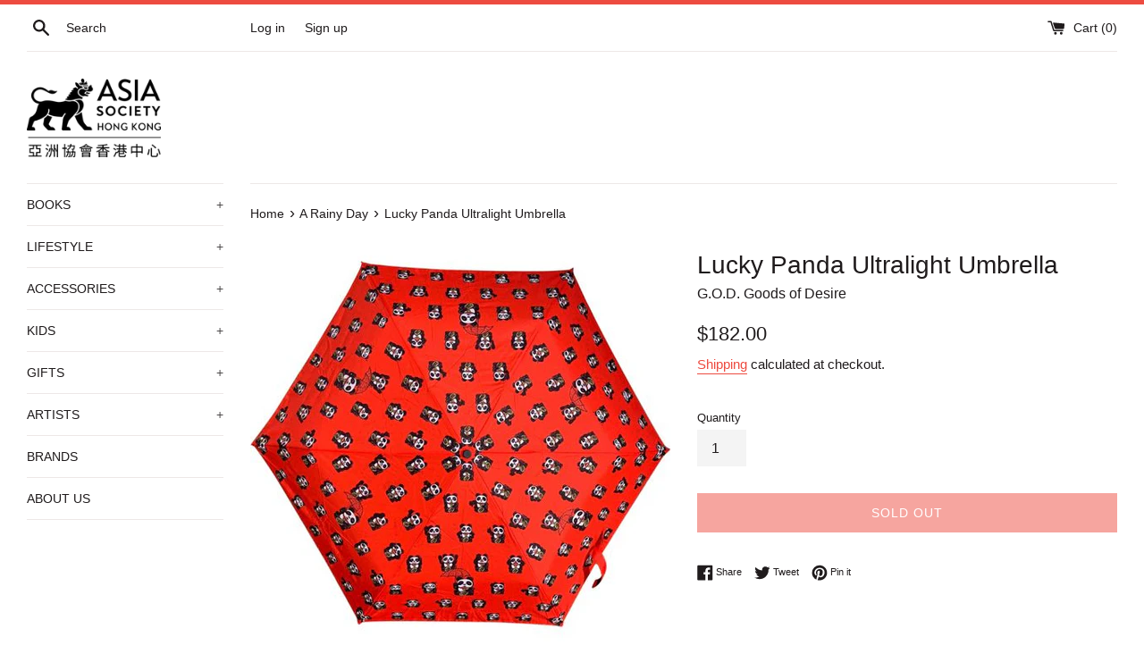

--- FILE ---
content_type: text/html; charset=utf-8
request_url: https://shop.asiasociety.org.hk/collections/a-rainy-day/products/lucky-panda-ultralight-umbrella
body_size: 17749
content:
<!doctype html>
<html class="supports-no-js" lang="en">
<head>
  <meta charset="utf-8">
  <meta http-equiv="X-UA-Compatible" content="IE=edge,chrome=1">
  <meta name="viewport" content="width=device-width,initial-scale=1">
  <meta name="theme-color" content="">
  <link rel="canonical" href="https://shop.asiasociety.org.hk/products/lucky-panda-ultralight-umbrella">

  
    <link rel="shortcut icon" href="//shop.asiasociety.org.hk/cdn/shop/files/favicon_32x32.png?v=1613595194" type="image/png" />
  

  <title>
  Lucky Panda Ultralight Umbrella &ndash; Asia Society Hong Kong Center
  </title>

  
    <meta name="description" content="- Size:Closed/Open length: 23 cm / 51 cmOpen diameter: 90 cm - Feature:150 g weightRed Umbrella With Black &amp;amp; White A lightweight manual umbrella with a geometric print of many GOD lucky pandas expressing a variety of emotions. The giant panda is the rarest member of the bear family and is considered to be China&#39;s n">
  

  <!-- /snippets/social-meta-tags.liquid -->




<meta property="og:site_name" content="Asia Society Hong Kong Center">
<meta property="og:url" content="https://shop.asiasociety.org.hk/products/lucky-panda-ultralight-umbrella">
<meta property="og:title" content="Lucky Panda Ultralight Umbrella">
<meta property="og:type" content="product">
<meta property="og:description" content="- Size:Closed/Open length: 23 cm / 51 cmOpen diameter: 90 cm - Feature:150 g weightRed Umbrella With Black &amp;amp; White A lightweight manual umbrella with a geometric print of many GOD lucky pandas expressing a variety of emotions. The giant panda is the rarest member of the bear family and is considered to be China&#39;s n">

  <meta property="og:price:amount" content="182.00">
  <meta property="og:price:currency" content="HKD">

<meta property="og:image" content="http://shop.asiasociety.org.hk/cdn/shop/products/Umbrella_1200x1200.jpg?v=1657961450"><meta property="og:image" content="http://shop.asiasociety.org.hk/cdn/shop/products/GODumbrella1_1200x1200.jpg?v=1657961592"><meta property="og:image" content="http://shop.asiasociety.org.hk/cdn/shop/products/Umbrella2_1200x1200.jpg?v=1657961695">
<meta property="og:image:secure_url" content="https://shop.asiasociety.org.hk/cdn/shop/products/Umbrella_1200x1200.jpg?v=1657961450"><meta property="og:image:secure_url" content="https://shop.asiasociety.org.hk/cdn/shop/products/GODumbrella1_1200x1200.jpg?v=1657961592"><meta property="og:image:secure_url" content="https://shop.asiasociety.org.hk/cdn/shop/products/Umbrella2_1200x1200.jpg?v=1657961695">


<meta name="twitter:card" content="summary_large_image">
<meta name="twitter:title" content="Lucky Panda Ultralight Umbrella">
<meta name="twitter:description" content="- Size:Closed/Open length: 23 cm / 51 cmOpen diameter: 90 cm - Feature:150 g weightRed Umbrella With Black &amp;amp; White A lightweight manual umbrella with a geometric print of many GOD lucky pandas expressing a variety of emotions. The giant panda is the rarest member of the bear family and is considered to be China&#39;s n">


  <script>
    document.documentElement.className = document.documentElement.className.replace('supports-no-js', 'supports-js');

    var theme = {
      mapStrings: {
        addressError: "Error looking up that address",
        addressNoResults: "No results for that address",
        addressQueryLimit: "You have exceeded the Google API usage limit. Consider upgrading to a \u003ca href=\"https:\/\/developers.google.com\/maps\/premium\/usage-limits\"\u003ePremium Plan\u003c\/a\u003e.",
        authError: "There was a problem authenticating your Google Maps account."
      }
    }
  </script>

  <link href="//shop.asiasociety.org.hk/cdn/shop/t/4/assets/theme.scss.css?v=100073570532681035231759259885" rel="stylesheet" type="text/css" media="all" />

  <script>window.performance && window.performance.mark && window.performance.mark('shopify.content_for_header.start');</script><meta id="shopify-digital-wallet" name="shopify-digital-wallet" content="/37195055243/digital_wallets/dialog">
<meta name="shopify-checkout-api-token" content="131569e2bf70ed15744b65ea2baffb1b">
<meta id="in-context-paypal-metadata" data-shop-id="37195055243" data-venmo-supported="false" data-environment="production" data-locale="en_US" data-paypal-v4="true" data-currency="HKD">
<link rel="alternate" type="application/json+oembed" href="https://shop.asiasociety.org.hk/products/lucky-panda-ultralight-umbrella.oembed">
<script async="async" src="/checkouts/internal/preloads.js?locale=en-HK"></script>
<script id="shopify-features" type="application/json">{"accessToken":"131569e2bf70ed15744b65ea2baffb1b","betas":["rich-media-storefront-analytics"],"domain":"shop.asiasociety.org.hk","predictiveSearch":true,"shopId":37195055243,"locale":"en"}</script>
<script>var Shopify = Shopify || {};
Shopify.shop = "asia-society-hong-kong-center.myshopify.com";
Shopify.locale = "en";
Shopify.currency = {"active":"HKD","rate":"1.0"};
Shopify.country = "HK";
Shopify.theme = {"name":"Simple","id":95105024139,"schema_name":"Simple","schema_version":"11.1.3","theme_store_id":578,"role":"main"};
Shopify.theme.handle = "null";
Shopify.theme.style = {"id":null,"handle":null};
Shopify.cdnHost = "shop.asiasociety.org.hk/cdn";
Shopify.routes = Shopify.routes || {};
Shopify.routes.root = "/";</script>
<script type="module">!function(o){(o.Shopify=o.Shopify||{}).modules=!0}(window);</script>
<script>!function(o){function n(){var o=[];function n(){o.push(Array.prototype.slice.apply(arguments))}return n.q=o,n}var t=o.Shopify=o.Shopify||{};t.loadFeatures=n(),t.autoloadFeatures=n()}(window);</script>
<script id="shop-js-analytics" type="application/json">{"pageType":"product"}</script>
<script defer="defer" async type="module" src="//shop.asiasociety.org.hk/cdn/shopifycloud/shop-js/modules/v2/client.init-shop-cart-sync_C5BV16lS.en.esm.js"></script>
<script defer="defer" async type="module" src="//shop.asiasociety.org.hk/cdn/shopifycloud/shop-js/modules/v2/chunk.common_CygWptCX.esm.js"></script>
<script type="module">
  await import("//shop.asiasociety.org.hk/cdn/shopifycloud/shop-js/modules/v2/client.init-shop-cart-sync_C5BV16lS.en.esm.js");
await import("//shop.asiasociety.org.hk/cdn/shopifycloud/shop-js/modules/v2/chunk.common_CygWptCX.esm.js");

  window.Shopify.SignInWithShop?.initShopCartSync?.({"fedCMEnabled":true,"windoidEnabled":true});

</script>
<script id="__st">var __st={"a":37195055243,"offset":28800,"reqid":"78db20bd-f160-44a5-b144-0f8f26d1532e-1768850317","pageurl":"shop.asiasociety.org.hk\/collections\/a-rainy-day\/products\/lucky-panda-ultralight-umbrella","u":"de884167421c","p":"product","rtyp":"product","rid":6931327877259};</script>
<script>window.ShopifyPaypalV4VisibilityTracking = true;</script>
<script id="captcha-bootstrap">!function(){'use strict';const t='contact',e='account',n='new_comment',o=[[t,t],['blogs',n],['comments',n],[t,'customer']],c=[[e,'customer_login'],[e,'guest_login'],[e,'recover_customer_password'],[e,'create_customer']],r=t=>t.map((([t,e])=>`form[action*='/${t}']:not([data-nocaptcha='true']) input[name='form_type'][value='${e}']`)).join(','),a=t=>()=>t?[...document.querySelectorAll(t)].map((t=>t.form)):[];function s(){const t=[...o],e=r(t);return a(e)}const i='password',u='form_key',d=['recaptcha-v3-token','g-recaptcha-response','h-captcha-response',i],f=()=>{try{return window.sessionStorage}catch{return}},m='__shopify_v',_=t=>t.elements[u];function p(t,e,n=!1){try{const o=window.sessionStorage,c=JSON.parse(o.getItem(e)),{data:r}=function(t){const{data:e,action:n}=t;return t[m]||n?{data:e,action:n}:{data:t,action:n}}(c);for(const[e,n]of Object.entries(r))t.elements[e]&&(t.elements[e].value=n);n&&o.removeItem(e)}catch(o){console.error('form repopulation failed',{error:o})}}const l='form_type',E='cptcha';function T(t){t.dataset[E]=!0}const w=window,h=w.document,L='Shopify',v='ce_forms',y='captcha';let A=!1;((t,e)=>{const n=(g='f06e6c50-85a8-45c8-87d0-21a2b65856fe',I='https://cdn.shopify.com/shopifycloud/storefront-forms-hcaptcha/ce_storefront_forms_captcha_hcaptcha.v1.5.2.iife.js',D={infoText:'Protected by hCaptcha',privacyText:'Privacy',termsText:'Terms'},(t,e,n)=>{const o=w[L][v],c=o.bindForm;if(c)return c(t,g,e,D).then(n);var r;o.q.push([[t,g,e,D],n]),r=I,A||(h.body.append(Object.assign(h.createElement('script'),{id:'captcha-provider',async:!0,src:r})),A=!0)});var g,I,D;w[L]=w[L]||{},w[L][v]=w[L][v]||{},w[L][v].q=[],w[L][y]=w[L][y]||{},w[L][y].protect=function(t,e){n(t,void 0,e),T(t)},Object.freeze(w[L][y]),function(t,e,n,w,h,L){const[v,y,A,g]=function(t,e,n){const i=e?o:[],u=t?c:[],d=[...i,...u],f=r(d),m=r(i),_=r(d.filter((([t,e])=>n.includes(e))));return[a(f),a(m),a(_),s()]}(w,h,L),I=t=>{const e=t.target;return e instanceof HTMLFormElement?e:e&&e.form},D=t=>v().includes(t);t.addEventListener('submit',(t=>{const e=I(t);if(!e)return;const n=D(e)&&!e.dataset.hcaptchaBound&&!e.dataset.recaptchaBound,o=_(e),c=g().includes(e)&&(!o||!o.value);(n||c)&&t.preventDefault(),c&&!n&&(function(t){try{if(!f())return;!function(t){const e=f();if(!e)return;const n=_(t);if(!n)return;const o=n.value;o&&e.removeItem(o)}(t);const e=Array.from(Array(32),(()=>Math.random().toString(36)[2])).join('');!function(t,e){_(t)||t.append(Object.assign(document.createElement('input'),{type:'hidden',name:u})),t.elements[u].value=e}(t,e),function(t,e){const n=f();if(!n)return;const o=[...t.querySelectorAll(`input[type='${i}']`)].map((({name:t})=>t)),c=[...d,...o],r={};for(const[a,s]of new FormData(t).entries())c.includes(a)||(r[a]=s);n.setItem(e,JSON.stringify({[m]:1,action:t.action,data:r}))}(t,e)}catch(e){console.error('failed to persist form',e)}}(e),e.submit())}));const S=(t,e)=>{t&&!t.dataset[E]&&(n(t,e.some((e=>e===t))),T(t))};for(const o of['focusin','change'])t.addEventListener(o,(t=>{const e=I(t);D(e)&&S(e,y())}));const B=e.get('form_key'),M=e.get(l),P=B&&M;t.addEventListener('DOMContentLoaded',(()=>{const t=y();if(P)for(const e of t)e.elements[l].value===M&&p(e,B);[...new Set([...A(),...v().filter((t=>'true'===t.dataset.shopifyCaptcha))])].forEach((e=>S(e,t)))}))}(h,new URLSearchParams(w.location.search),n,t,e,['guest_login'])})(!0,!0)}();</script>
<script integrity="sha256-4kQ18oKyAcykRKYeNunJcIwy7WH5gtpwJnB7kiuLZ1E=" data-source-attribution="shopify.loadfeatures" defer="defer" src="//shop.asiasociety.org.hk/cdn/shopifycloud/storefront/assets/storefront/load_feature-a0a9edcb.js" crossorigin="anonymous"></script>
<script data-source-attribution="shopify.dynamic_checkout.dynamic.init">var Shopify=Shopify||{};Shopify.PaymentButton=Shopify.PaymentButton||{isStorefrontPortableWallets:!0,init:function(){window.Shopify.PaymentButton.init=function(){};var t=document.createElement("script");t.src="https://shop.asiasociety.org.hk/cdn/shopifycloud/portable-wallets/latest/portable-wallets.en.js",t.type="module",document.head.appendChild(t)}};
</script>
<script data-source-attribution="shopify.dynamic_checkout.buyer_consent">
  function portableWalletsHideBuyerConsent(e){var t=document.getElementById("shopify-buyer-consent"),n=document.getElementById("shopify-subscription-policy-button");t&&n&&(t.classList.add("hidden"),t.setAttribute("aria-hidden","true"),n.removeEventListener("click",e))}function portableWalletsShowBuyerConsent(e){var t=document.getElementById("shopify-buyer-consent"),n=document.getElementById("shopify-subscription-policy-button");t&&n&&(t.classList.remove("hidden"),t.removeAttribute("aria-hidden"),n.addEventListener("click",e))}window.Shopify?.PaymentButton&&(window.Shopify.PaymentButton.hideBuyerConsent=portableWalletsHideBuyerConsent,window.Shopify.PaymentButton.showBuyerConsent=portableWalletsShowBuyerConsent);
</script>
<script>
  function portableWalletsCleanup(e){e&&e.src&&console.error("Failed to load portable wallets script "+e.src);var t=document.querySelectorAll("shopify-accelerated-checkout .shopify-payment-button__skeleton, shopify-accelerated-checkout-cart .wallet-cart-button__skeleton"),e=document.getElementById("shopify-buyer-consent");for(let e=0;e<t.length;e++)t[e].remove();e&&e.remove()}function portableWalletsNotLoadedAsModule(e){e instanceof ErrorEvent&&"string"==typeof e.message&&e.message.includes("import.meta")&&"string"==typeof e.filename&&e.filename.includes("portable-wallets")&&(window.removeEventListener("error",portableWalletsNotLoadedAsModule),window.Shopify.PaymentButton.failedToLoad=e,"loading"===document.readyState?document.addEventListener("DOMContentLoaded",window.Shopify.PaymentButton.init):window.Shopify.PaymentButton.init())}window.addEventListener("error",portableWalletsNotLoadedAsModule);
</script>

<script type="module" src="https://shop.asiasociety.org.hk/cdn/shopifycloud/portable-wallets/latest/portable-wallets.en.js" onError="portableWalletsCleanup(this)" crossorigin="anonymous"></script>
<script nomodule>
  document.addEventListener("DOMContentLoaded", portableWalletsCleanup);
</script>

<link id="shopify-accelerated-checkout-styles" rel="stylesheet" media="screen" href="https://shop.asiasociety.org.hk/cdn/shopifycloud/portable-wallets/latest/accelerated-checkout-backwards-compat.css" crossorigin="anonymous">
<style id="shopify-accelerated-checkout-cart">
        #shopify-buyer-consent {
  margin-top: 1em;
  display: inline-block;
  width: 100%;
}

#shopify-buyer-consent.hidden {
  display: none;
}

#shopify-subscription-policy-button {
  background: none;
  border: none;
  padding: 0;
  text-decoration: underline;
  font-size: inherit;
  cursor: pointer;
}

#shopify-subscription-policy-button::before {
  box-shadow: none;
}

      </style>

<script>window.performance && window.performance.mark && window.performance.mark('shopify.content_for_header.end');</script>

  <script src="//shop.asiasociety.org.hk/cdn/shop/t/4/assets/jquery-1.11.0.min.js?v=32460426840832490021586405624" type="text/javascript"></script>
  <script src="//shop.asiasociety.org.hk/cdn/shop/t/4/assets/modernizr.min.js?v=44044439420609591321586405626" type="text/javascript"></script>

  <script src="//shop.asiasociety.org.hk/cdn/shop/t/4/assets/lazysizes.min.js?v=155223123402716617051586405625" async="async"></script>

  
<link href="https://monorail-edge.shopifysvc.com" rel="dns-prefetch">
<script>(function(){if ("sendBeacon" in navigator && "performance" in window) {try {var session_token_from_headers = performance.getEntriesByType('navigation')[0].serverTiming.find(x => x.name == '_s').description;} catch {var session_token_from_headers = undefined;}var session_cookie_matches = document.cookie.match(/_shopify_s=([^;]*)/);var session_token_from_cookie = session_cookie_matches && session_cookie_matches.length === 2 ? session_cookie_matches[1] : "";var session_token = session_token_from_headers || session_token_from_cookie || "";function handle_abandonment_event(e) {var entries = performance.getEntries().filter(function(entry) {return /monorail-edge.shopifysvc.com/.test(entry.name);});if (!window.abandonment_tracked && entries.length === 0) {window.abandonment_tracked = true;var currentMs = Date.now();var navigation_start = performance.timing.navigationStart;var payload = {shop_id: 37195055243,url: window.location.href,navigation_start,duration: currentMs - navigation_start,session_token,page_type: "product"};window.navigator.sendBeacon("https://monorail-edge.shopifysvc.com/v1/produce", JSON.stringify({schema_id: "online_store_buyer_site_abandonment/1.1",payload: payload,metadata: {event_created_at_ms: currentMs,event_sent_at_ms: currentMs}}));}}window.addEventListener('pagehide', handle_abandonment_event);}}());</script>
<script id="web-pixels-manager-setup">(function e(e,d,r,n,o){if(void 0===o&&(o={}),!Boolean(null===(a=null===(i=window.Shopify)||void 0===i?void 0:i.analytics)||void 0===a?void 0:a.replayQueue)){var i,a;window.Shopify=window.Shopify||{};var t=window.Shopify;t.analytics=t.analytics||{};var s=t.analytics;s.replayQueue=[],s.publish=function(e,d,r){return s.replayQueue.push([e,d,r]),!0};try{self.performance.mark("wpm:start")}catch(e){}var l=function(){var e={modern:/Edge?\/(1{2}[4-9]|1[2-9]\d|[2-9]\d{2}|\d{4,})\.\d+(\.\d+|)|Firefox\/(1{2}[4-9]|1[2-9]\d|[2-9]\d{2}|\d{4,})\.\d+(\.\d+|)|Chrom(ium|e)\/(9{2}|\d{3,})\.\d+(\.\d+|)|(Maci|X1{2}).+ Version\/(15\.\d+|(1[6-9]|[2-9]\d|\d{3,})\.\d+)([,.]\d+|)( \(\w+\)|)( Mobile\/\w+|) Safari\/|Chrome.+OPR\/(9{2}|\d{3,})\.\d+\.\d+|(CPU[ +]OS|iPhone[ +]OS|CPU[ +]iPhone|CPU IPhone OS|CPU iPad OS)[ +]+(15[._]\d+|(1[6-9]|[2-9]\d|\d{3,})[._]\d+)([._]\d+|)|Android:?[ /-](13[3-9]|1[4-9]\d|[2-9]\d{2}|\d{4,})(\.\d+|)(\.\d+|)|Android.+Firefox\/(13[5-9]|1[4-9]\d|[2-9]\d{2}|\d{4,})\.\d+(\.\d+|)|Android.+Chrom(ium|e)\/(13[3-9]|1[4-9]\d|[2-9]\d{2}|\d{4,})\.\d+(\.\d+|)|SamsungBrowser\/([2-9]\d|\d{3,})\.\d+/,legacy:/Edge?\/(1[6-9]|[2-9]\d|\d{3,})\.\d+(\.\d+|)|Firefox\/(5[4-9]|[6-9]\d|\d{3,})\.\d+(\.\d+|)|Chrom(ium|e)\/(5[1-9]|[6-9]\d|\d{3,})\.\d+(\.\d+|)([\d.]+$|.*Safari\/(?![\d.]+ Edge\/[\d.]+$))|(Maci|X1{2}).+ Version\/(10\.\d+|(1[1-9]|[2-9]\d|\d{3,})\.\d+)([,.]\d+|)( \(\w+\)|)( Mobile\/\w+|) Safari\/|Chrome.+OPR\/(3[89]|[4-9]\d|\d{3,})\.\d+\.\d+|(CPU[ +]OS|iPhone[ +]OS|CPU[ +]iPhone|CPU IPhone OS|CPU iPad OS)[ +]+(10[._]\d+|(1[1-9]|[2-9]\d|\d{3,})[._]\d+)([._]\d+|)|Android:?[ /-](13[3-9]|1[4-9]\d|[2-9]\d{2}|\d{4,})(\.\d+|)(\.\d+|)|Mobile Safari.+OPR\/([89]\d|\d{3,})\.\d+\.\d+|Android.+Firefox\/(13[5-9]|1[4-9]\d|[2-9]\d{2}|\d{4,})\.\d+(\.\d+|)|Android.+Chrom(ium|e)\/(13[3-9]|1[4-9]\d|[2-9]\d{2}|\d{4,})\.\d+(\.\d+|)|Android.+(UC? ?Browser|UCWEB|U3)[ /]?(15\.([5-9]|\d{2,})|(1[6-9]|[2-9]\d|\d{3,})\.\d+)\.\d+|SamsungBrowser\/(5\.\d+|([6-9]|\d{2,})\.\d+)|Android.+MQ{2}Browser\/(14(\.(9|\d{2,})|)|(1[5-9]|[2-9]\d|\d{3,})(\.\d+|))(\.\d+|)|K[Aa][Ii]OS\/(3\.\d+|([4-9]|\d{2,})\.\d+)(\.\d+|)/},d=e.modern,r=e.legacy,n=navigator.userAgent;return n.match(d)?"modern":n.match(r)?"legacy":"unknown"}(),u="modern"===l?"modern":"legacy",c=(null!=n?n:{modern:"",legacy:""})[u],f=function(e){return[e.baseUrl,"/wpm","/b",e.hashVersion,"modern"===e.buildTarget?"m":"l",".js"].join("")}({baseUrl:d,hashVersion:r,buildTarget:u}),m=function(e){var d=e.version,r=e.bundleTarget,n=e.surface,o=e.pageUrl,i=e.monorailEndpoint;return{emit:function(e){var a=e.status,t=e.errorMsg,s=(new Date).getTime(),l=JSON.stringify({metadata:{event_sent_at_ms:s},events:[{schema_id:"web_pixels_manager_load/3.1",payload:{version:d,bundle_target:r,page_url:o,status:a,surface:n,error_msg:t},metadata:{event_created_at_ms:s}}]});if(!i)return console&&console.warn&&console.warn("[Web Pixels Manager] No Monorail endpoint provided, skipping logging."),!1;try{return self.navigator.sendBeacon.bind(self.navigator)(i,l)}catch(e){}var u=new XMLHttpRequest;try{return u.open("POST",i,!0),u.setRequestHeader("Content-Type","text/plain"),u.send(l),!0}catch(e){return console&&console.warn&&console.warn("[Web Pixels Manager] Got an unhandled error while logging to Monorail."),!1}}}}({version:r,bundleTarget:l,surface:e.surface,pageUrl:self.location.href,monorailEndpoint:e.monorailEndpoint});try{o.browserTarget=l,function(e){var d=e.src,r=e.async,n=void 0===r||r,o=e.onload,i=e.onerror,a=e.sri,t=e.scriptDataAttributes,s=void 0===t?{}:t,l=document.createElement("script"),u=document.querySelector("head"),c=document.querySelector("body");if(l.async=n,l.src=d,a&&(l.integrity=a,l.crossOrigin="anonymous"),s)for(var f in s)if(Object.prototype.hasOwnProperty.call(s,f))try{l.dataset[f]=s[f]}catch(e){}if(o&&l.addEventListener("load",o),i&&l.addEventListener("error",i),u)u.appendChild(l);else{if(!c)throw new Error("Did not find a head or body element to append the script");c.appendChild(l)}}({src:f,async:!0,onload:function(){if(!function(){var e,d;return Boolean(null===(d=null===(e=window.Shopify)||void 0===e?void 0:e.analytics)||void 0===d?void 0:d.initialized)}()){var d=window.webPixelsManager.init(e)||void 0;if(d){var r=window.Shopify.analytics;r.replayQueue.forEach((function(e){var r=e[0],n=e[1],o=e[2];d.publishCustomEvent(r,n,o)})),r.replayQueue=[],r.publish=d.publishCustomEvent,r.visitor=d.visitor,r.initialized=!0}}},onerror:function(){return m.emit({status:"failed",errorMsg:"".concat(f," has failed to load")})},sri:function(e){var d=/^sha384-[A-Za-z0-9+/=]+$/;return"string"==typeof e&&d.test(e)}(c)?c:"",scriptDataAttributes:o}),m.emit({status:"loading"})}catch(e){m.emit({status:"failed",errorMsg:(null==e?void 0:e.message)||"Unknown error"})}}})({shopId: 37195055243,storefrontBaseUrl: "https://shop.asiasociety.org.hk",extensionsBaseUrl: "https://extensions.shopifycdn.com/cdn/shopifycloud/web-pixels-manager",monorailEndpoint: "https://monorail-edge.shopifysvc.com/unstable/produce_batch",surface: "storefront-renderer",enabledBetaFlags: ["2dca8a86"],webPixelsConfigList: [{"id":"74842251","eventPayloadVersion":"v1","runtimeContext":"LAX","scriptVersion":"1","type":"CUSTOM","privacyPurposes":["ANALYTICS"],"name":"Google Analytics tag (migrated)"},{"id":"shopify-app-pixel","configuration":"{}","eventPayloadVersion":"v1","runtimeContext":"STRICT","scriptVersion":"0450","apiClientId":"shopify-pixel","type":"APP","privacyPurposes":["ANALYTICS","MARKETING"]},{"id":"shopify-custom-pixel","eventPayloadVersion":"v1","runtimeContext":"LAX","scriptVersion":"0450","apiClientId":"shopify-pixel","type":"CUSTOM","privacyPurposes":["ANALYTICS","MARKETING"]}],isMerchantRequest: false,initData: {"shop":{"name":"Asia Society Hong Kong Center","paymentSettings":{"currencyCode":"HKD"},"myshopifyDomain":"asia-society-hong-kong-center.myshopify.com","countryCode":"HK","storefrontUrl":"https:\/\/shop.asiasociety.org.hk"},"customer":null,"cart":null,"checkout":null,"productVariants":[{"price":{"amount":182.0,"currencyCode":"HKD"},"product":{"title":"Lucky Panda Ultralight Umbrella","vendor":"G.O.D. Goods of Desire","id":"6931327877259","untranslatedTitle":"Lucky Panda Ultralight Umbrella","url":"\/products\/lucky-panda-ultralight-umbrella","type":"Travel"},"id":"40568922701963","image":{"src":"\/\/shop.asiasociety.org.hk\/cdn\/shop\/products\/Umbrella.jpg?v=1657961450"},"sku":"2022GOD90","title":"Default Title","untranslatedTitle":"Default Title"}],"purchasingCompany":null},},"https://shop.asiasociety.org.hk/cdn","fcfee988w5aeb613cpc8e4bc33m6693e112",{"modern":"","legacy":""},{"shopId":"37195055243","storefrontBaseUrl":"https:\/\/shop.asiasociety.org.hk","extensionBaseUrl":"https:\/\/extensions.shopifycdn.com\/cdn\/shopifycloud\/web-pixels-manager","surface":"storefront-renderer","enabledBetaFlags":"[\"2dca8a86\"]","isMerchantRequest":"false","hashVersion":"fcfee988w5aeb613cpc8e4bc33m6693e112","publish":"custom","events":"[[\"page_viewed\",{}],[\"product_viewed\",{\"productVariant\":{\"price\":{\"amount\":182.0,\"currencyCode\":\"HKD\"},\"product\":{\"title\":\"Lucky Panda Ultralight Umbrella\",\"vendor\":\"G.O.D. Goods of Desire\",\"id\":\"6931327877259\",\"untranslatedTitle\":\"Lucky Panda Ultralight Umbrella\",\"url\":\"\/products\/lucky-panda-ultralight-umbrella\",\"type\":\"Travel\"},\"id\":\"40568922701963\",\"image\":{\"src\":\"\/\/shop.asiasociety.org.hk\/cdn\/shop\/products\/Umbrella.jpg?v=1657961450\"},\"sku\":\"2022GOD90\",\"title\":\"Default Title\",\"untranslatedTitle\":\"Default Title\"}}]]"});</script><script>
  window.ShopifyAnalytics = window.ShopifyAnalytics || {};
  window.ShopifyAnalytics.meta = window.ShopifyAnalytics.meta || {};
  window.ShopifyAnalytics.meta.currency = 'HKD';
  var meta = {"product":{"id":6931327877259,"gid":"gid:\/\/shopify\/Product\/6931327877259","vendor":"G.O.D. Goods of Desire","type":"Travel","handle":"lucky-panda-ultralight-umbrella","variants":[{"id":40568922701963,"price":18200,"name":"Lucky Panda Ultralight Umbrella","public_title":null,"sku":"2022GOD90"}],"remote":false},"page":{"pageType":"product","resourceType":"product","resourceId":6931327877259,"requestId":"78db20bd-f160-44a5-b144-0f8f26d1532e-1768850317"}};
  for (var attr in meta) {
    window.ShopifyAnalytics.meta[attr] = meta[attr];
  }
</script>
<script class="analytics">
  (function () {
    var customDocumentWrite = function(content) {
      var jquery = null;

      if (window.jQuery) {
        jquery = window.jQuery;
      } else if (window.Checkout && window.Checkout.$) {
        jquery = window.Checkout.$;
      }

      if (jquery) {
        jquery('body').append(content);
      }
    };

    var hasLoggedConversion = function(token) {
      if (token) {
        return document.cookie.indexOf('loggedConversion=' + token) !== -1;
      }
      return false;
    }

    var setCookieIfConversion = function(token) {
      if (token) {
        var twoMonthsFromNow = new Date(Date.now());
        twoMonthsFromNow.setMonth(twoMonthsFromNow.getMonth() + 2);

        document.cookie = 'loggedConversion=' + token + '; expires=' + twoMonthsFromNow;
      }
    }

    var trekkie = window.ShopifyAnalytics.lib = window.trekkie = window.trekkie || [];
    if (trekkie.integrations) {
      return;
    }
    trekkie.methods = [
      'identify',
      'page',
      'ready',
      'track',
      'trackForm',
      'trackLink'
    ];
    trekkie.factory = function(method) {
      return function() {
        var args = Array.prototype.slice.call(arguments);
        args.unshift(method);
        trekkie.push(args);
        return trekkie;
      };
    };
    for (var i = 0; i < trekkie.methods.length; i++) {
      var key = trekkie.methods[i];
      trekkie[key] = trekkie.factory(key);
    }
    trekkie.load = function(config) {
      trekkie.config = config || {};
      trekkie.config.initialDocumentCookie = document.cookie;
      var first = document.getElementsByTagName('script')[0];
      var script = document.createElement('script');
      script.type = 'text/javascript';
      script.onerror = function(e) {
        var scriptFallback = document.createElement('script');
        scriptFallback.type = 'text/javascript';
        scriptFallback.onerror = function(error) {
                var Monorail = {
      produce: function produce(monorailDomain, schemaId, payload) {
        var currentMs = new Date().getTime();
        var event = {
          schema_id: schemaId,
          payload: payload,
          metadata: {
            event_created_at_ms: currentMs,
            event_sent_at_ms: currentMs
          }
        };
        return Monorail.sendRequest("https://" + monorailDomain + "/v1/produce", JSON.stringify(event));
      },
      sendRequest: function sendRequest(endpointUrl, payload) {
        // Try the sendBeacon API
        if (window && window.navigator && typeof window.navigator.sendBeacon === 'function' && typeof window.Blob === 'function' && !Monorail.isIos12()) {
          var blobData = new window.Blob([payload], {
            type: 'text/plain'
          });

          if (window.navigator.sendBeacon(endpointUrl, blobData)) {
            return true;
          } // sendBeacon was not successful

        } // XHR beacon

        var xhr = new XMLHttpRequest();

        try {
          xhr.open('POST', endpointUrl);
          xhr.setRequestHeader('Content-Type', 'text/plain');
          xhr.send(payload);
        } catch (e) {
          console.log(e);
        }

        return false;
      },
      isIos12: function isIos12() {
        return window.navigator.userAgent.lastIndexOf('iPhone; CPU iPhone OS 12_') !== -1 || window.navigator.userAgent.lastIndexOf('iPad; CPU OS 12_') !== -1;
      }
    };
    Monorail.produce('monorail-edge.shopifysvc.com',
      'trekkie_storefront_load_errors/1.1',
      {shop_id: 37195055243,
      theme_id: 95105024139,
      app_name: "storefront",
      context_url: window.location.href,
      source_url: "//shop.asiasociety.org.hk/cdn/s/trekkie.storefront.cd680fe47e6c39ca5d5df5f0a32d569bc48c0f27.min.js"});

        };
        scriptFallback.async = true;
        scriptFallback.src = '//shop.asiasociety.org.hk/cdn/s/trekkie.storefront.cd680fe47e6c39ca5d5df5f0a32d569bc48c0f27.min.js';
        first.parentNode.insertBefore(scriptFallback, first);
      };
      script.async = true;
      script.src = '//shop.asiasociety.org.hk/cdn/s/trekkie.storefront.cd680fe47e6c39ca5d5df5f0a32d569bc48c0f27.min.js';
      first.parentNode.insertBefore(script, first);
    };
    trekkie.load(
      {"Trekkie":{"appName":"storefront","development":false,"defaultAttributes":{"shopId":37195055243,"isMerchantRequest":null,"themeId":95105024139,"themeCityHash":"5334632898576821234","contentLanguage":"en","currency":"HKD","eventMetadataId":"cd12874f-8a71-414b-a484-7b0128d9132c"},"isServerSideCookieWritingEnabled":true,"monorailRegion":"shop_domain","enabledBetaFlags":["65f19447"]},"Session Attribution":{},"S2S":{"facebookCapiEnabled":false,"source":"trekkie-storefront-renderer","apiClientId":580111}}
    );

    var loaded = false;
    trekkie.ready(function() {
      if (loaded) return;
      loaded = true;

      window.ShopifyAnalytics.lib = window.trekkie;

      var originalDocumentWrite = document.write;
      document.write = customDocumentWrite;
      try { window.ShopifyAnalytics.merchantGoogleAnalytics.call(this); } catch(error) {};
      document.write = originalDocumentWrite;

      window.ShopifyAnalytics.lib.page(null,{"pageType":"product","resourceType":"product","resourceId":6931327877259,"requestId":"78db20bd-f160-44a5-b144-0f8f26d1532e-1768850317","shopifyEmitted":true});

      var match = window.location.pathname.match(/checkouts\/(.+)\/(thank_you|post_purchase)/)
      var token = match? match[1]: undefined;
      if (!hasLoggedConversion(token)) {
        setCookieIfConversion(token);
        window.ShopifyAnalytics.lib.track("Viewed Product",{"currency":"HKD","variantId":40568922701963,"productId":6931327877259,"productGid":"gid:\/\/shopify\/Product\/6931327877259","name":"Lucky Panda Ultralight Umbrella","price":"182.00","sku":"2022GOD90","brand":"G.O.D. Goods of Desire","variant":null,"category":"Travel","nonInteraction":true,"remote":false},undefined,undefined,{"shopifyEmitted":true});
      window.ShopifyAnalytics.lib.track("monorail:\/\/trekkie_storefront_viewed_product\/1.1",{"currency":"HKD","variantId":40568922701963,"productId":6931327877259,"productGid":"gid:\/\/shopify\/Product\/6931327877259","name":"Lucky Panda Ultralight Umbrella","price":"182.00","sku":"2022GOD90","brand":"G.O.D. Goods of Desire","variant":null,"category":"Travel","nonInteraction":true,"remote":false,"referer":"https:\/\/shop.asiasociety.org.hk\/collections\/a-rainy-day\/products\/lucky-panda-ultralight-umbrella"});
      }
    });


        var eventsListenerScript = document.createElement('script');
        eventsListenerScript.async = true;
        eventsListenerScript.src = "//shop.asiasociety.org.hk/cdn/shopifycloud/storefront/assets/shop_events_listener-3da45d37.js";
        document.getElementsByTagName('head')[0].appendChild(eventsListenerScript);

})();</script>
  <script>
  if (!window.ga || (window.ga && typeof window.ga !== 'function')) {
    window.ga = function ga() {
      (window.ga.q = window.ga.q || []).push(arguments);
      if (window.Shopify && window.Shopify.analytics && typeof window.Shopify.analytics.publish === 'function') {
        window.Shopify.analytics.publish("ga_stub_called", {}, {sendTo: "google_osp_migration"});
      }
      console.error("Shopify's Google Analytics stub called with:", Array.from(arguments), "\nSee https://help.shopify.com/manual/promoting-marketing/pixels/pixel-migration#google for more information.");
    };
    if (window.Shopify && window.Shopify.analytics && typeof window.Shopify.analytics.publish === 'function') {
      window.Shopify.analytics.publish("ga_stub_initialized", {}, {sendTo: "google_osp_migration"});
    }
  }
</script>
<script
  defer
  src="https://shop.asiasociety.org.hk/cdn/shopifycloud/perf-kit/shopify-perf-kit-3.0.4.min.js"
  data-application="storefront-renderer"
  data-shop-id="37195055243"
  data-render-region="gcp-us-central1"
  data-page-type="product"
  data-theme-instance-id="95105024139"
  data-theme-name="Simple"
  data-theme-version="11.1.3"
  data-monorail-region="shop_domain"
  data-resource-timing-sampling-rate="10"
  data-shs="true"
  data-shs-beacon="true"
  data-shs-export-with-fetch="true"
  data-shs-logs-sample-rate="1"
  data-shs-beacon-endpoint="https://shop.asiasociety.org.hk/api/collect"
></script>
</head>

<body id="lucky-panda-ultralight-umbrella" class="template-product">

  <a class="in-page-link visually-hidden skip-link" href="#MainContent">Skip to content</a>

  <div id="shopify-section-header" class="shopify-section">

  <style>
    .site-header__logo {
      width: 150px;
    }
    #HeaderLogoWrapper {
      max-width: 150px !important;
    }
  </style>
  <div class="page-border"></div>


<div class="site-wrapper">
  <div class="top-bar grid">

    <div class="grid__item medium-up--one-fifth small--one-half">
      <div class="top-bar__search">
        <a href="/search" class="medium-up--hide">
          <svg aria-hidden="true" focusable="false" role="presentation" class="icon icon-search" viewBox="0 0 20 20"><path fill="#444" d="M18.64 17.02l-5.31-5.31c.81-1.08 1.26-2.43 1.26-3.87C14.5 4.06 11.44 1 7.75 1S1 4.06 1 7.75s3.06 6.75 6.75 6.75c1.44 0 2.79-.45 3.87-1.26l5.31 5.31c.45.45 1.26.54 1.71.09.45-.36.45-1.17 0-1.62zM3.25 7.75c0-2.52 1.98-4.5 4.5-4.5s4.5 1.98 4.5 4.5-1.98 4.5-4.5 4.5-4.5-1.98-4.5-4.5z"/></svg>
        </a>
        <form action="/search" method="get" class="search-bar small--hide" role="search">
          
          <button type="submit" class="search-bar__submit">
            <svg aria-hidden="true" focusable="false" role="presentation" class="icon icon-search" viewBox="0 0 20 20"><path fill="#444" d="M18.64 17.02l-5.31-5.31c.81-1.08 1.26-2.43 1.26-3.87C14.5 4.06 11.44 1 7.75 1S1 4.06 1 7.75s3.06 6.75 6.75 6.75c1.44 0 2.79-.45 3.87-1.26l5.31 5.31c.45.45 1.26.54 1.71.09.45-.36.45-1.17 0-1.62zM3.25 7.75c0-2.52 1.98-4.5 4.5-4.5s4.5 1.98 4.5 4.5-1.98 4.5-4.5 4.5-4.5-1.98-4.5-4.5z"/></svg>
            <span class="icon__fallback-text">Search</span>
          </button>
          <input type="search" name="q" class="search-bar__input" value="" placeholder="Search" aria-label="Search">
        </form>
      </div>
    </div>

    
      <div class="grid__item medium-up--two-fifths small--hide">
        <span class="customer-links small--hide">
          
            <a href="/account/login" id="customer_login_link">Log in</a>
            <span class="vertical-divider"></span>
            <a href="/account/register" id="customer_register_link">Sign up</a>
          
        </span>
      </div>
    

    <div class="grid__item  medium-up--two-fifths  small--one-half text-right">
      <a href="/cart" class="site-header__cart">
        <svg aria-hidden="true" focusable="false" role="presentation" class="icon icon-cart" viewBox="0 0 20 20"><path fill="#444" d="M18.936 5.564c-.144-.175-.35-.207-.55-.207h-.003L6.774 4.286c-.272 0-.417.089-.491.18-.079.096-.16.263-.094.585l2.016 5.705c.163.407.642.673 1.068.673h8.401c.433 0 .854-.285.941-.725l.484-4.571c.045-.221-.015-.388-.163-.567z"/><path fill="#444" d="M17.107 12.5H7.659L4.98 4.117l-.362-1.059c-.138-.401-.292-.559-.695-.559H.924c-.411 0-.748.303-.748.714s.337.714.748.714h2.413l3.002 9.48c.126.38.295.52.942.52h9.825c.411 0 .748-.303.748-.714s-.336-.714-.748-.714zM10.424 16.23a1.498 1.498 0 1 1-2.997 0 1.498 1.498 0 0 1 2.997 0zM16.853 16.23a1.498 1.498 0 1 1-2.997 0 1.498 1.498 0 0 1 2.997 0z"/></svg>
        <span class="small--hide">
          Cart
          (<span id="CartCount">0</span>)
        </span>
      </a>
    </div>
  </div>

  <hr class="small--hide hr--border">

  <header class="site-header grid medium-up--grid--table" role="banner">
    <div class="grid__item small--text-center">
      <div itemscope itemtype="http://schema.org/Organization">
        

          <div id="HeaderLogoWrapper" class="supports-js">
            <a href="/" itemprop="url" style="padding-top:58.14345991561182%; display: block;">
              <img id="HeaderLogo"
                   class="lazyload"
                   src="//shop.asiasociety.org.hk/cdn/shop/files/Logo_Black_1_150x150.png?v=1631151066"
                   data-src="//shop.asiasociety.org.hk/cdn/shop/files/Logo_Black_1_{width}x.png?v=1631151066"
                   data-widths="[180, 360, 540, 720, 900, 1080, 1296, 1512, 1728, 2048]"
                   data-aspectratio="1.0"
                   data-sizes="auto"
                   alt="Asia Society Hong Kong Center"
                   itemprop="logo">
            </a>
          </div>
          <noscript>
            
            <a href="/" itemprop="url">
              <img class="site-header__logo" src="//shop.asiasociety.org.hk/cdn/shop/files/Logo_Black_1_150x.png?v=1631151066"
              srcset="//shop.asiasociety.org.hk/cdn/shop/files/Logo_Black_1_150x.png?v=1631151066 1x, //shop.asiasociety.org.hk/cdn/shop/files/Logo_Black_1_150x@2x.png?v=1631151066 2x"
              alt="Asia Society Hong Kong Center"
              itemprop="logo">
            </a>
          </noscript>
          
        
      </div>
    </div>
    
  </header>
</div>




</div>

    

  <div class="site-wrapper">

    <div class="grid">

      <div id="shopify-section-sidebar" class="shopify-section"><div data-section-id="sidebar" data-section-type="sidebar-section">
  <nav class="grid__item small--text-center medium-up--one-fifth" role="navigation">
    <hr class="hr--small medium-up--hide">
    <button id="ToggleMobileMenu" class="mobile-menu-icon medium-up--hide" aria-haspopup="true" aria-owns="SiteNav">
      <span class="line"></span>
      <span class="line"></span>
      <span class="line"></span>
      <span class="line"></span>
      <span class="icon__fallback-text">Menu</span>
    </button>
    <div id="SiteNav" class="site-nav" role="menu">
      <ul class="list--nav">
        
          
          
            

            

            <li class="site-nav--has-submenu site-nav__item">
              <button class="site-nav__link btn--link site-nav__expand" aria-expanded="false" aria-controls="Collapsible-1">
                BOOKS
                <span class="site-nav__link__text" aria-hidden="true">+</span>
              </button>
              <ul id="Collapsible-1" class="site-nav__submenu site-nav__submenu--collapsed" aria-hidden="true" style="display: none;">
                
                  
                    <li >
                      <a href="https://shop.asiasociety.org.hk/collections/featuring-wang-gungwu%E7%8E%8B%E8%B3%A1%E6%AD%A6" class="site-nav__link">Highlights</a>
                    </li>
                  
                
                  
                    

                    

                    <li class="site-nav--has-submenu">
                      <button class="site-nav__link btn--link site-nav__expand" aria-expanded="false" aria-controls="Collapsible-1-2">
                        Books
                        <span class="site-nav__link__text" aria-hidden="true">+</span>
                      </button>
                      <ul id="Collapsible-1-2" class="site-nav__submenu site-nav__submenu--grandchild site-nav__submenu--collapsed" aria-hidden="true" style="display: none;">
                        
                          <li class="site-nav__grandchild">
                            <a href="/collections/books/Art-&-Culture" class="site-nav__link">Art &amp; Culture</a>
                          </li>
                        
                          <li class="site-nav__grandchild">
                            <a href="/collections/books/Biography-&-True-Story" class="site-nav__link">Biography &amp; True Story</a>
                          </li>
                        
                          <li class="site-nav__grandchild">
                            <a href="/collections/books/Business-&-Politics" class="site-nav__link">Business &amp; Politics</a>
                          </li>
                        
                          <li class="site-nav__grandchild">
                            <a href="/collections/books/Fiction" class="site-nav__link">Fiction</a>
                          </li>
                        
                          <li class="site-nav__grandchild">
                            <a href="/collections/books/History" class="site-nav__link">History</a>
                          </li>
                        
                          <li class="site-nav__grandchild">
                            <a href="/collections/books/Lifestyle" class="site-nav__link">Lifestyle</a>
                          </li>
                        
                          <li class="site-nav__grandchild">
                            <a href="/collections/books/Philosophy" class="site-nav__link">Philosophy</a>
                          </li>
                        
                          <li class="site-nav__grandchild">
                            <a href="/collections/books/Travel-&-Maps" class="site-nav__link">Travel &amp; Maps</a>
                          </li>
                        
                      </ul>
                    </li>
                  
                
                  
                    <li >
                      <a href="/collections/exhibition-catalogue" class="site-nav__link">Exhibition Catalogues</a>
                    </li>
                  
                
                  
                    <li >
                      <a href="/collections/kids/Kids'-Books" class="site-nav__link">Kids&#39; Books</a>
                    </li>
                  
                
                  
                    <li >
                      <a href="https://shop.asiasociety.org.hk/collections/magazine" class="site-nav__link">Magazine</a>
                    </li>
                  
                
              </ul>
            </li>
          
        
          
          
            

            

            <li class="site-nav--has-submenu site-nav__item">
              <button class="site-nav__link btn--link site-nav__expand" aria-expanded="false" aria-controls="Collapsible-2">
                LIFESTYLE
                <span class="site-nav__link__text" aria-hidden="true">+</span>
              </button>
              <ul id="Collapsible-2" class="site-nav__submenu site-nav__submenu--collapsed" aria-hidden="true" style="display: none;">
                
                  
                    

                    

                    <li class="site-nav--has-submenu">
                      <button class="site-nav__link btn--link site-nav__expand" aria-expanded="false" aria-controls="Collapsible-2-1">
                        Home
                        <span class="site-nav__link__text" aria-hidden="true">+</span>
                      </button>
                      <ul id="Collapsible-2-1" class="site-nav__submenu site-nav__submenu--grandchild site-nav__submenu--collapsed" aria-hidden="true" style="display: none;">
                        
                          <li class="site-nav__grandchild">
                            <a href="/collections/home/Cushion-Covers" class="site-nav__link">Cushion Covers</a>
                          </li>
                        
                          <li class="site-nav__grandchild">
                            <a href="/collections/home/Decoration" class="site-nav__link">Home Decor</a>
                          </li>
                        
                          <li class="site-nav__grandchild">
                            <a href="/collections/home/Relax" class="site-nav__link">Relax</a>
                          </li>
                        
                      </ul>
                    </li>
                  
                
                  
                    <li >
                      <a href="/collections/home/Tableware" class="site-nav__link">Kitchen &amp; Dining</a>
                    </li>
                  
                
                  
                    <li >
                      <a href="/collections/home/Bathroom" class="site-nav__link">Bathroom</a>
                    </li>
                  
                
              </ul>
            </li>
          
        
          
          
            

            

            <li class="site-nav--has-submenu site-nav__item">
              <button class="site-nav__link btn--link site-nav__expand" aria-expanded="false" aria-controls="Collapsible-3">
                ACCESSORIES
                <span class="site-nav__link__text" aria-hidden="true">+</span>
              </button>
              <ul id="Collapsible-3" class="site-nav__submenu site-nav__submenu--collapsed" aria-hidden="true" style="display: none;">
                
                  
                    <li >
                      <a href="/collections/accessories/Small-Accessories" class="site-nav__link">Small Accessories</a>
                    </li>
                  
                
                  
                    <li >
                      <a href="/collections/accessories/Bags-&-Wallets" class="site-nav__link">Bags &amp; Wallets</a>
                    </li>
                  
                
                  
                    

                    

                    <li class="site-nav--has-submenu">
                      <button class="site-nav__link btn--link site-nav__expand" aria-expanded="false" aria-controls="Collapsible-3-3">
                        Jewelry
                        <span class="site-nav__link__text" aria-hidden="true">+</span>
                      </button>
                      <ul id="Collapsible-3-3" class="site-nav__submenu site-nav__submenu--grandchild site-nav__submenu--collapsed" aria-hidden="true" style="display: none;">
                        
                          <li class="site-nav__grandchild">
                            <a href="/collections/accessories/Bangles" class="site-nav__link">Bangles</a>
                          </li>
                        
                          <li class="site-nav__grandchild">
                            <a href="/collections/accessories/Brooches" class="site-nav__link">Brooches</a>
                          </li>
                        
                          <li class="site-nav__grandchild">
                            <a href="/collections/accessories/Cufflinks" class="site-nav__link">Cufflinks</a>
                          </li>
                        
                          <li class="site-nav__grandchild">
                            <a href="/collections/accessories/Earrings" class="site-nav__link">Earrings</a>
                          </li>
                        
                          <li class="site-nav__grandchild">
                            <a href="/collections/accessories/Necklaces" class="site-nav__link">Necklaces</a>
                          </li>
                        
                          <li class="site-nav__grandchild">
                            <a href="/collections/accessories/Rings" class="site-nav__link">Rings</a>
                          </li>
                        
                      </ul>
                    </li>
                  
                
                  
                    <li >
                      <a href="/collections/accessories/Scarves" class="site-nav__link">Scarves</a>
                    </li>
                  
                
                  
                    <li >
                      <a href="/collections/accessories/Travel" class="site-nav__link">Travel</a>
                    </li>
                  
                
              </ul>
            </li>
          
        
          
          
            

            

            <li class="site-nav--has-submenu site-nav__item">
              <button class="site-nav__link btn--link site-nav__expand" aria-expanded="false" aria-controls="Collapsible-4">
                KIDS
                <span class="site-nav__link__text" aria-hidden="true">+</span>
              </button>
              <ul id="Collapsible-4" class="site-nav__submenu site-nav__submenu--collapsed" aria-hidden="true" style="display: none;">
                
                  
                    <li >
                      <a href="/collections/kids/Art-&-Crafts" class="site-nav__link">Art &amp; Crafts</a>
                    </li>
                  
                
                  
                    <li >
                      <a href="/collections/kids/Games-&-Puzzles" class="site-nav__link">Games &amp; Puzzles</a>
                    </li>
                  
                
                  
                    <li >
                      <a href="/collections/kids/Kids'-Books" class="site-nav__link">Kids&#39; Books</a>
                    </li>
                  
                
              </ul>
            </li>
          
        
          
          
            

            

            <li class="site-nav--has-submenu site-nav__item">
              <button class="site-nav__link btn--link site-nav__expand" aria-expanded="false" aria-controls="Collapsible-5">
                GIFTS
                <span class="site-nav__link__text" aria-hidden="true">+</span>
              </button>
              <ul id="Collapsible-5" class="site-nav__submenu site-nav__submenu--collapsed" aria-hidden="true" style="display: none;">
                
                  
                    <li >
                      <a href="/collections/for-art-lovers" class="site-nav__link">For Art Lovers</a>
                    </li>
                  
                
                  
                    <li >
                      <a href="/collections/special-offer-commemorating-10-years-at-the-former-explosives-magazine" class="site-nav__link">Festive</a>
                    </li>
                  
                
              </ul>
            </li>
          
        
          
          
            

            

            <li class="site-nav--has-submenu site-nav__item">
              <button class="site-nav__link btn--link site-nav__expand" aria-expanded="false" aria-controls="Collapsible-6">
                ARTISTS
                <span class="site-nav__link__text" aria-hidden="true">+</span>
              </button>
              <ul id="Collapsible-6" class="site-nav__submenu site-nav__submenu--collapsed" aria-hidden="true" style="display: none;">
                
                  
                    <li >
                      <a href="/collections/artists/Hong-Kong" class="site-nav__link">Hong Kong</a>
                    </li>
                  
                
                  
                    <li >
                      <a href="/collections/artists/Asia" class="site-nav__link">Asia</a>
                    </li>
                  
                
                  
                    <li >
                      <a href="/collections/artists/Global" class="site-nav__link">Global</a>
                    </li>
                  
                
              </ul>
            </li>
          
        
          
          
            <li class="site-nav__item">
              <a href="/collections" class="site-nav__link">BRANDS</a>
            </li>
          
        
          
          
            <li class="site-nav__item">
              <a href="/pages/about-store" class="site-nav__link">ABOUT US</a>
            </li>
          
        
        
          
            <li>
              <a href="/account/login" class="site-nav__link site-nav--account medium-up--hide">Log in</a>
            </li>
            <li>
              <a href="/account/register" class="site-nav__link site-nav--account medium-up--hide">Sign up</a>
            </li>
          
        
      </ul>
      <ul class="list--inline social-links">
        
        
        
        
        
        
        
        
        
        
        
      </ul>
    </div>
    <hr class="medium-up--hide hr--small ">
  </nav>
</div>




</div>

      <main class="main-content grid__item medium-up--four-fifths" id="MainContent" role="main">
        
          <hr class="hr--border-top small--hide">
        
        
          <nav class="breadcrumb-nav small--text-center" aria-label="You are here">
  <span itemscope itemtype="http://schema.org/BreadcrumbList">
    <span itemprop="itemListElement" itemscope itemtype="http://schema.org/ListItem">
      <a href="/" itemprop="item" title="Back to the frontpage">
        <span itemprop="name">Home</span>
      </a>
      <span itemprop="position" hidden>1</span>
    </span>
    <span class="breadcrumb-nav__separator" aria-hidden="true">›</span>
  
      
        <span itemprop="itemListElement" itemscope itemtype="http://schema.org/ListItem">
          <a href="/collections/a-rainy-day" itemprop="item">
            <span itemprop="name">A Rainy Day</span>
          </a>
          <span itemprop="position" hidden>2</span>
        </span>
        <span class="breadcrumb-nav__separator" aria-hidden="true">›</span>
      
      <span itemprop="itemListElement" itemscope itemtype="http://schema.org/ListItem">
        <span itemprop="name">Lucky Panda Ultralight Umbrella</span>
        
        
        <span itemprop="position" hidden>3</span>
      </span>
    
  </span>
</nav>

        
        

<div id="shopify-section-product-template" class="shopify-section"><!-- /templates/product.liquid -->
<div itemscope itemtype="http://schema.org/Product" id="ProductSection" data-section-id="product-template" data-section-type="product-template" data-image-zoom-type="lightbox" data-show-extra-tab="true" data-extra-tab-content="" data-cart-enable-ajax="true" data-enable-history-state="true">

  <meta itemprop="name" content="Lucky Panda Ultralight Umbrella">
  <meta itemprop="url" content="https://shop.asiasociety.org.hk/products/lucky-panda-ultralight-umbrella">
  <meta itemprop="image" content="//shop.asiasociety.org.hk/cdn/shop/products/Umbrella_grande.jpg?v=1657961450">

  
  
<div class="grid product-single">

    <div class="grid__item medium-up--one-half">
      
        
        
<style>
  

  @media screen and (min-width: 750px) { 
    #ProductImage-30272669745291 {
      max-width: 500px;
      max-height: 500px;
    }
    #ProductImageWrapper-30272669745291 {
      max-width: 500px;
    }
   } 

  
    
    @media screen and (max-width: 749px) {
      #ProductImage-30272669745291 {
        max-width: 500px;
        max-height: 720px;
      }
      #ProductImageWrapper-30272669745291 {
        max-width: 500px;
      }
    }
  
</style>


        <div id="ProductImageWrapper-30272669745291" class="product-single__featured-image-wrapper supports-js" data-image-id="30272669745291">
          <div class="product-single__photos" data-image-id="30272669745291" style="padding-top:100.0%;">
            <img id="ProductImage-30272669745291"
                 class="product-single__photo lazyload lightbox"
                 
                 src="//shop.asiasociety.org.hk/cdn/shop/products/Umbrella_200x200.jpg?v=1657961450"
                 data-src="//shop.asiasociety.org.hk/cdn/shop/products/Umbrella_{width}x.jpg?v=1657961450"
                 data-widths="[180, 360, 470, 600, 750, 940, 1080, 1296, 1512, 1728, 2048]"
                 data-aspectratio="1.0"
                 data-sizes="auto"
                 alt="Lucky Panda Ultralight Umbrella">
          </div>
          
        </div>
      
        
        
<style>
  

  @media screen and (min-width: 750px) { 
    #ProductImage-30272677183627 {
      max-width: 663px;
      max-height: 663px;
    }
    #ProductImageWrapper-30272677183627 {
      max-width: 663px;
    }
   } 

  
    
    @media screen and (max-width: 749px) {
      #ProductImage-30272677183627 {
        max-width: 663px;
        max-height: 720px;
      }
      #ProductImageWrapper-30272677183627 {
        max-width: 663px;
      }
    }
  
</style>


        <div id="ProductImageWrapper-30272677183627" class="product-single__featured-image-wrapper supports-js hidden" data-image-id="30272677183627">
          <div class="product-single__photos" data-image-id="30272677183627" style="padding-top:100.0%;">
            <img id="ProductImage-30272677183627"
                 class="product-single__photo lazyload lazypreload lightbox"
                 
                 src="//shop.asiasociety.org.hk/cdn/shop/products/GODumbrella1_200x200.jpg?v=1657961592"
                 data-src="//shop.asiasociety.org.hk/cdn/shop/products/GODumbrella1_{width}x.jpg?v=1657961592"
                 data-widths="[180, 360, 470, 600, 750, 940, 1080, 1296, 1512, 1728, 2048]"
                 data-aspectratio="1.0"
                 data-sizes="auto"
                 alt="Lucky Panda Ultralight Umbrella">
          </div>
          
        </div>
      
        
        
<style>
  

  @media screen and (min-width: 750px) { 
    #ProductImage-30272682786955 {
      max-width: 566px;
      max-height: 566px;
    }
    #ProductImageWrapper-30272682786955 {
      max-width: 566px;
    }
   } 

  
    
    @media screen and (max-width: 749px) {
      #ProductImage-30272682786955 {
        max-width: 566px;
        max-height: 720px;
      }
      #ProductImageWrapper-30272682786955 {
        max-width: 566px;
      }
    }
  
</style>


        <div id="ProductImageWrapper-30272682786955" class="product-single__featured-image-wrapper supports-js hidden" data-image-id="30272682786955">
          <div class="product-single__photos" data-image-id="30272682786955" style="padding-top:100.0%;">
            <img id="ProductImage-30272682786955"
                 class="product-single__photo lazyload lazypreload lightbox"
                 
                 src="//shop.asiasociety.org.hk/cdn/shop/products/Umbrella2_200x200.jpg?v=1657961695"
                 data-src="//shop.asiasociety.org.hk/cdn/shop/products/Umbrella2_{width}x.jpg?v=1657961695"
                 data-widths="[180, 360, 470, 600, 750, 940, 1080, 1296, 1512, 1728, 2048]"
                 data-aspectratio="1.0"
                 data-sizes="auto"
                 alt="Lucky Panda Ultralight Umbrella">
          </div>
          
        </div>
      

      <noscript>
        <img src="//shop.asiasociety.org.hk/cdn/shop/products/Umbrella_grande.jpg?v=1657961450" alt="Lucky Panda Ultralight Umbrella">
      </noscript>

      
        <ul class="product-single__thumbnails grid grid--uniform" id="ProductThumbs">

          

          
            <li class="grid__item small--one-third medium-up--one-third">
              <a href="//shop.asiasociety.org.hk/cdn/shop/products/Umbrella_grande.jpg?v=1657961450" class="product-single__thumbnail" data-image-id="30272669745291">
                <img src="//shop.asiasociety.org.hk/cdn/shop/products/Umbrella_compact.jpg?v=1657961450" alt="Lucky Panda Ultralight Umbrella">
              </a>
            </li>
          
            <li class="grid__item small--one-third medium-up--one-third">
              <a href="//shop.asiasociety.org.hk/cdn/shop/products/GODumbrella1_grande.jpg?v=1657961592" class="product-single__thumbnail" data-image-id="30272677183627">
                <img src="//shop.asiasociety.org.hk/cdn/shop/products/GODumbrella1_compact.jpg?v=1657961592" alt="Lucky Panda Ultralight Umbrella">
              </a>
            </li>
          
            <li class="grid__item small--one-third medium-up--one-third">
              <a href="//shop.asiasociety.org.hk/cdn/shop/products/Umbrella2_grande.jpg?v=1657961695" class="product-single__thumbnail" data-image-id="30272682786955">
                <img src="//shop.asiasociety.org.hk/cdn/shop/products/Umbrella2_compact.jpg?v=1657961695" alt="Lucky Panda Ultralight Umbrella">
              </a>
            </li>
          

        </ul>
      

      
        <ul class="gallery hidden">
          
            <li data-image-id="30272669745291" class="gallery__item" data-mfp-src="//shop.asiasociety.org.hk/cdn/shop/products/Umbrella_2048x2048.jpg?v=1657961450"></li>
          
            <li data-image-id="30272677183627" class="gallery__item" data-mfp-src="//shop.asiasociety.org.hk/cdn/shop/products/GODumbrella1_2048x2048.jpg?v=1657961592"></li>
          
            <li data-image-id="30272682786955" class="gallery__item" data-mfp-src="//shop.asiasociety.org.hk/cdn/shop/products/Umbrella2_2048x2048.jpg?v=1657961695"></li>
          
        </ul>
      
    </div>

    <div class="grid__item medium-up--one-half">
      <div class="product-single__meta small--text-center">
        <h1 class="product-single__title" itemprop="name">Lucky Panda Ultralight Umbrella</h1>

        
          <p class="product-single__vendor" itemprop="brand">G.O.D. Goods of Desire</p>
        

        <div itemprop="offers" itemscope itemtype="http://schema.org/Offer">
          <meta itemprop="priceCurrency" content="HKD">

          <link itemprop="availability" href="http://schema.org/OutOfStock">

          <p class="product-single__prices">
            
              <span class="visually-hidden">Regular price</span>
            
            <span id="ProductPrice" class="product-single__price" itemprop="price" content="182.0">
              $182.00
            </span>

            

            
          </p><div class="product-single__policies rte"><a href="/policies/shipping-policy">Shipping</a> calculated at checkout.
</div><form method="post" action="/cart/add" id="product_form_6931327877259" accept-charset="UTF-8" class="product-form product-form--default-variant-only" enctype="multipart/form-data"><input type="hidden" name="form_type" value="product" /><input type="hidden" name="utf8" value="✓" />
            <select name="id" id="ProductSelect-product-template" class="product-single__variants">
              
                
                  <option disabled="disabled">
                    Default Title - Sold Out
                  </option>
                
              
            </select>

            
              <div class="product-single__quantity">
                <label for="Quantity">Quantity</label>
                <input type="number" id="Quantity" name="quantity" value="1" min="1">
              </div>
            

            <div class="product-single__cart-submit-wrapper product-single__shopify-payment-btn product-form--full">
              <button type="submit" name="add" id="AddToCart" class="btn product-single__cart-submit btn--full shopify-payment-btn btn--secondary" data-cart-url="/cart">
                <span id="AddToCartText">Add to Cart</span>
              </button>
              
                <div data-shopify="payment-button" class="shopify-payment-button"> <shopify-accelerated-checkout recommended="{&quot;supports_subs&quot;:false,&quot;supports_def_opts&quot;:false,&quot;name&quot;:&quot;paypal&quot;,&quot;wallet_params&quot;:{&quot;shopId&quot;:37195055243,&quot;countryCode&quot;:&quot;HK&quot;,&quot;merchantName&quot;:&quot;Asia Society Hong Kong Center&quot;,&quot;phoneRequired&quot;:true,&quot;companyRequired&quot;:false,&quot;shippingType&quot;:&quot;shipping&quot;,&quot;shopifyPaymentsEnabled&quot;:false,&quot;hasManagedSellingPlanState&quot;:null,&quot;requiresBillingAgreement&quot;:false,&quot;merchantId&quot;:&quot;9CY79BW4VYNHA&quot;,&quot;sdkUrl&quot;:&quot;https://www.paypal.com/sdk/js?components=buttons\u0026commit=false\u0026currency=HKD\u0026locale=en_US\u0026client-id=AfUEYT7nO4BwZQERn9Vym5TbHAG08ptiKa9gm8OARBYgoqiAJIjllRjeIMI4g294KAH1JdTnkzubt1fr\u0026merchant-id=9CY79BW4VYNHA\u0026intent=authorize&quot;}}" fallback="{&quot;supports_subs&quot;:true,&quot;supports_def_opts&quot;:true,&quot;name&quot;:&quot;buy_it_now&quot;,&quot;wallet_params&quot;:{}}" access-token="131569e2bf70ed15744b65ea2baffb1b" buyer-country="HK" buyer-locale="en" buyer-currency="HKD" variant-params="[{&quot;id&quot;:40568922701963,&quot;requiresShipping&quot;:true}]" shop-id="37195055243" enabled-flags="[&quot;ae0f5bf6&quot;]" disabled > <div class="shopify-payment-button__button" role="button" disabled aria-hidden="true" style="background-color: transparent; border: none"> <div class="shopify-payment-button__skeleton">&nbsp;</div> </div> <div class="shopify-payment-button__more-options shopify-payment-button__skeleton" role="button" disabled aria-hidden="true">&nbsp;</div> </shopify-accelerated-checkout> <small id="shopify-buyer-consent" class="hidden" aria-hidden="true" data-consent-type="subscription"> This item is a recurring or deferred purchase. By continuing, I agree to the <span id="shopify-subscription-policy-button">cancellation policy</span> and authorize you to charge my payment method at the prices, frequency and dates listed on this page until my order is fulfilled or I cancel, if permitted. </small> </div>
              
            </div>

          <input type="hidden" name="product-id" value="6931327877259" /><input type="hidden" name="section-id" value="product-template" /></form>

        </div>

        

        
          <!-- /snippets/social-sharing.liquid -->
<div class="social-sharing" data-permalink="">
  
    <a target="_blank" href="//www.facebook.com/sharer.php?u=https://shop.asiasociety.org.hk/products/lucky-panda-ultralight-umbrella" class="social-sharing__link" title="Share on Facebook">
      <svg aria-hidden="true" focusable="false" role="presentation" class="icon icon-facebook" viewBox="0 0 20 20"><path fill="#444" d="M18.05.811q.439 0 .744.305t.305.744v16.637q0 .439-.305.744t-.744.305h-4.732v-7.221h2.415l.342-2.854h-2.757v-1.83q0-.659.293-1t1.073-.342h1.488V3.762q-.976-.098-2.171-.098-1.634 0-2.635.964t-1 2.72V9.47H7.951v2.854h2.415v7.221H1.413q-.439 0-.744-.305t-.305-.744V1.859q0-.439.305-.744T1.413.81H18.05z"/></svg>
      <span aria-hidden="true">Share</span>
      <span class="visually-hidden">Share on Facebook</span>
    </a>
  

  
    <a target="_blank" href="//twitter.com/share?text=Lucky%20Panda%20Ultralight%20Umbrella&amp;url=https://shop.asiasociety.org.hk/products/lucky-panda-ultralight-umbrella" class="social-sharing__link" title="Tweet on Twitter">
      <svg aria-hidden="true" focusable="false" role="presentation" class="icon icon-twitter" viewBox="0 0 20 20"><path fill="#444" d="M19.551 4.208q-.815 1.202-1.956 2.038 0 .082.02.255t.02.255q0 1.589-.469 3.179t-1.426 3.036-2.272 2.567-3.158 1.793-3.963.672q-3.301 0-6.031-1.773.571.041.937.041 2.751 0 4.911-1.671-1.284-.02-2.292-.784T2.456 11.85q.346.082.754.082.55 0 1.039-.163-1.365-.285-2.262-1.365T1.09 7.918v-.041q.774.408 1.773.448-.795-.53-1.263-1.396t-.469-1.864q0-1.019.509-1.997 1.487 1.854 3.596 2.924T9.81 7.184q-.143-.509-.143-.897 0-1.63 1.161-2.781t2.832-1.151q.815 0 1.569.326t1.284.917q1.345-.265 2.506-.958-.428 1.386-1.732 2.18 1.243-.163 2.262-.611z"/></svg>
      <span aria-hidden="true">Tweet</span>
      <span class="visually-hidden">Tweet on Twitter</span>
    </a>
  

  
    <a target="_blank" href="//pinterest.com/pin/create/button/?url=https://shop.asiasociety.org.hk/products/lucky-panda-ultralight-umbrella&amp;media=//shop.asiasociety.org.hk/cdn/shop/products/Umbrella_1024x1024.jpg?v=1657961450&amp;description=Lucky%20Panda%20Ultralight%20Umbrella" class="social-sharing__link" title="Pin on Pinterest">
      <svg aria-hidden="true" focusable="false" role="presentation" class="icon icon-pinterest" viewBox="0 0 20 20"><path fill="#444" d="M9.958.811q1.903 0 3.635.744t2.988 2 2 2.988.744 3.635q0 2.537-1.256 4.696t-3.415 3.415-4.696 1.256q-1.39 0-2.659-.366.707-1.147.951-2.025l.659-2.561q.244.463.903.817t1.39.354q1.464 0 2.622-.842t1.793-2.305.634-3.293q0-2.171-1.671-3.769t-4.257-1.598q-1.586 0-2.903.537T5.298 5.897 4.066 7.775t-.427 2.037q0 1.268.476 2.22t1.427 1.342q.171.073.293.012t.171-.232q.171-.61.195-.756.098-.268-.122-.512-.634-.707-.634-1.83 0-1.854 1.281-3.183t3.354-1.329q1.83 0 2.854 1t1.025 2.61q0 1.342-.366 2.476t-1.049 1.817-1.561.683q-.732 0-1.195-.537t-.293-1.269q.098-.342.256-.878t.268-.915.207-.817.098-.732q0-.61-.317-1t-.927-.39q-.756 0-1.269.695t-.512 1.744q0 .39.061.756t.134.537l.073.171q-1 4.342-1.22 5.098-.195.927-.146 2.171-2.513-1.122-4.062-3.44T.59 10.177q0-3.879 2.744-6.623T9.957.81z"/></svg>
      <span aria-hidden="true">Pin it</span>
      <span class="visually-hidden">Pin on Pinterest</span>
    </a>
  
</div>

        
      </div>
    </div>

  </div>

  

  
    
      <div class="product-single__description rte" itemprop="description">
        <p data-mce-fragment="1">- Size:<br data-mce-fragment="1">Closed/Open length: 23 cm / 51 cm<br data-mce-fragment="1">Open diameter: 90 cm</p>
<p data-mce-fragment="1">- Feature:<br>150 g weight<br>Red Umbrella With Black &amp; White</p>
<p data-mce-fragment="1">A lightweight manual umbrella with a geometric print of many GOD lucky pandas expressing a variety of emotions. <br> <br>The giant panda is the rarest member of the bear family and is considered to be China's national treasure. In Chinese, their name translates to 'bear-cat' so we’ve created this panda in the likeness of our lucky cat. <br> <br>GOD's ultralight umbrellas are compact and lightweight. It has a soft, non-slip grip and comes with a matching slipcase. Perfect to pop into your bag for everyday use. <br></p>
      </div>
    
  


  
</div>


  <script type="application/json" id="ProductJson-product-template">
    {"id":6931327877259,"title":"Lucky Panda Ultralight Umbrella","handle":"lucky-panda-ultralight-umbrella","description":"\u003cp data-mce-fragment=\"1\"\u003e- Size:\u003cbr data-mce-fragment=\"1\"\u003eClosed\/Open length: 23 cm \/ 51 cm\u003cbr data-mce-fragment=\"1\"\u003eOpen diameter: 90 cm\u003c\/p\u003e\n\u003cp data-mce-fragment=\"1\"\u003e- Feature:\u003cbr\u003e150 g weight\u003cbr\u003eRed Umbrella With Black \u0026amp; White\u003c\/p\u003e\n\u003cp data-mce-fragment=\"1\"\u003eA lightweight manual umbrella with a geometric print of many GOD lucky pandas expressing a variety of emotions. \u003cbr\u003e \u003cbr\u003eThe giant panda is the rarest member of the bear family and is considered to be China's national treasure. In Chinese, their name translates to 'bear-cat' so we’ve created this panda in the likeness of our lucky cat. \u003cbr\u003e \u003cbr\u003eGOD's ultralight umbrellas are compact and lightweight. It has a soft, non-slip grip and comes with a matching slipcase. Perfect to pop into your bag for everyday use. \u003cbr\u003e\u003c\/p\u003e","published_at":"2022-07-22T17:02:30+08:00","created_at":"2022-07-16T16:44:45+08:00","vendor":"G.O.D. Goods of Desire","type":"Travel","tags":["Art \u0026 Culture","Asia","Hong Kong"],"price":18200,"price_min":18200,"price_max":18200,"available":false,"price_varies":false,"compare_at_price":null,"compare_at_price_min":0,"compare_at_price_max":0,"compare_at_price_varies":false,"variants":[{"id":40568922701963,"title":"Default Title","option1":"Default Title","option2":null,"option3":null,"sku":"2022GOD90","requires_shipping":true,"taxable":false,"featured_image":null,"available":false,"name":"Lucky Panda Ultralight Umbrella","public_title":null,"options":["Default Title"],"price":18200,"weight":250,"compare_at_price":null,"inventory_management":"shopify","barcode":"2022GOD90","requires_selling_plan":false,"selling_plan_allocations":[]}],"images":["\/\/shop.asiasociety.org.hk\/cdn\/shop\/products\/Umbrella.jpg?v=1657961450","\/\/shop.asiasociety.org.hk\/cdn\/shop\/products\/GODumbrella1.jpg?v=1657961592","\/\/shop.asiasociety.org.hk\/cdn\/shop\/products\/Umbrella2.jpg?v=1657961695"],"featured_image":"\/\/shop.asiasociety.org.hk\/cdn\/shop\/products\/Umbrella.jpg?v=1657961450","options":["Title"],"media":[{"alt":null,"id":22562263957643,"position":1,"preview_image":{"aspect_ratio":1.0,"height":500,"width":500,"src":"\/\/shop.asiasociety.org.hk\/cdn\/shop\/products\/Umbrella.jpg?v=1657961450"},"aspect_ratio":1.0,"height":500,"media_type":"image","src":"\/\/shop.asiasociety.org.hk\/cdn\/shop\/products\/Umbrella.jpg?v=1657961450","width":500},{"alt":null,"id":22562273230987,"position":2,"preview_image":{"aspect_ratio":1.0,"height":663,"width":663,"src":"\/\/shop.asiasociety.org.hk\/cdn\/shop\/products\/GODumbrella1.jpg?v=1657961592"},"aspect_ratio":1.0,"height":663,"media_type":"image","src":"\/\/shop.asiasociety.org.hk\/cdn\/shop\/products\/GODumbrella1.jpg?v=1657961592","width":663},{"alt":null,"id":22562279981195,"position":3,"preview_image":{"aspect_ratio":1.0,"height":566,"width":566,"src":"\/\/shop.asiasociety.org.hk\/cdn\/shop\/products\/Umbrella2.jpg?v=1657961695"},"aspect_ratio":1.0,"height":566,"media_type":"image","src":"\/\/shop.asiasociety.org.hk\/cdn\/shop\/products\/Umbrella2.jpg?v=1657961695","width":566}],"requires_selling_plan":false,"selling_plan_groups":[],"content":"\u003cp data-mce-fragment=\"1\"\u003e- Size:\u003cbr data-mce-fragment=\"1\"\u003eClosed\/Open length: 23 cm \/ 51 cm\u003cbr data-mce-fragment=\"1\"\u003eOpen diameter: 90 cm\u003c\/p\u003e\n\u003cp data-mce-fragment=\"1\"\u003e- Feature:\u003cbr\u003e150 g weight\u003cbr\u003eRed Umbrella With Black \u0026amp; White\u003c\/p\u003e\n\u003cp data-mce-fragment=\"1\"\u003eA lightweight manual umbrella with a geometric print of many GOD lucky pandas expressing a variety of emotions. \u003cbr\u003e \u003cbr\u003eThe giant panda is the rarest member of the bear family and is considered to be China's national treasure. In Chinese, their name translates to 'bear-cat' so we’ve created this panda in the likeness of our lucky cat. \u003cbr\u003e \u003cbr\u003eGOD's ultralight umbrellas are compact and lightweight. It has a soft, non-slip grip and comes with a matching slipcase. Perfect to pop into your bag for everyday use. \u003cbr\u003e\u003c\/p\u003e"}
  </script>


<script>
  // Override default values of shop.strings for each template.
  // Alternate product templates can change values of
  // add to cart button, sold out, and unavailable states here.
  window.productStrings = {
    addToCart: "Add to Cart",
    soldOut: "Sold Out",
    unavailable: "Unavailable"
  }
</script>




</div>
<div id="shopify-section-product-recommendations" class="shopify-section"><div data-base-url="/recommendations/products" data-product-id="6931327877259" data-section-id="product-recommendations" data-section-type="product-recommendations"></div>
</div>
      </main>

    </div>

    <hr>

    <div id="shopify-section-footer" class="shopify-section"><footer class="site-footer" role="contentinfo" data-section-id="footer" data-section-type="footer-section">

  <div class="grid">

    

    
      
          <div class="grid__item medium-up--one-quarter small--one-whole">
            
              <h3 class="site-footer__section-title">Asia  Society Store</h3>
            
            <div class="rte"><p>LG Level, <br/>Asia Society Hong Kong Center,<br/> 9 Justice Drive, Admiralty</p><p>12nn - 6pm, Mon<br/>11am- 6pm, Tue to Sun</p></div>
          </div>

        
    
      
          <div class="grid__item medium-up--one-quarter small--one-whole">
            
              <h3 class="site-footer__section-title">Contact us</h3>
            
            <div class="rte"><p>Tel: +852 2103 9511<br/>Email: storehk@asiasociety.org.hk</p></div>
          </div>

        
    
      
          <div class="grid__item medium-up--one-quarter small--one-whole">
            
              <h3 class="site-footer__section-title">Policy</h3>
            
            <ul class="site-footer__menu">
              
                <li><a href="/policies/terms-of-service">Terms of Service</a></li>
              
                <li><a href="/policies/refund-policy">Refund Policy</a></li>
              
                <li><a href="/policies/shipping-policy">Shipping Policy</a></li>
              
                <li><a href="/policies/privacy-policy">Privacy Policy</a></li>
              
            </ul>
          </div>

        
    
      
          <div class="grid__item medium-up--one-quarter small--one-whole">
            
              <h3 class="site-footer__section-title">About</h3>
            
            <ul class="site-footer__menu">
              
                <li><a href="/pages/about-store">Asia Society Store</a></li>
              
                <li><a href="https://asiasociety.org/hong-kong/about-us">Asia Society Hong Kong Center</a></li>
              
                <li><a href="https://asiasociety.org/about">Asia Society</a></li>
              
            </ul>
          </div>

        
    

    </div>

  
    <hr>
  

  <div class="grid medium-up--grid--table sub-footer small--text-center">
    <div class="grid__item medium-up--one-half">
      <small>Copyright &copy; 2026, <a href="/" title="">Asia Society Hong Kong Center</a>. <a target="_blank" rel="nofollow" href="https://www.shopify.com?utm_campaign=poweredby&amp;utm_medium=shopify&amp;utm_source=onlinestore">Powered by Shopify</a></small>
    </div><div class="grid__item medium-up--one-half medium-up--text-right">
          <span class="visually-hidden">Payment icons</span>
          <ul class="list--inline payment-icons"><li>
                <svg class="icon icon--full-color" viewBox="0 0 38 24" xmlns="http://www.w3.org/2000/svg" width="38" height="24" role="img" aria-labelledby="pi-paypal"><title id="pi-paypal">PayPal</title><path opacity=".07" d="M35 0H3C1.3 0 0 1.3 0 3v18c0 1.7 1.4 3 3 3h32c1.7 0 3-1.3 3-3V3c0-1.7-1.4-3-3-3z"/><path fill="#fff" d="M35 1c1.1 0 2 .9 2 2v18c0 1.1-.9 2-2 2H3c-1.1 0-2-.9-2-2V3c0-1.1.9-2 2-2h32"/><path fill="#003087" d="M23.9 8.3c.2-1 0-1.7-.6-2.3-.6-.7-1.7-1-3.1-1h-4.1c-.3 0-.5.2-.6.5L14 15.6c0 .2.1.4.3.4H17l.4-3.4 1.8-2.2 4.7-2.1z"/><path fill="#3086C8" d="M23.9 8.3l-.2.2c-.5 2.8-2.2 3.8-4.6 3.8H18c-.3 0-.5.2-.6.5l-.6 3.9-.2 1c0 .2.1.4.3.4H19c.3 0 .5-.2.5-.4v-.1l.4-2.4v-.1c0-.2.3-.4.5-.4h.3c2.1 0 3.7-.8 4.1-3.2.2-1 .1-1.8-.4-2.4-.1-.5-.3-.7-.5-.8z"/><path fill="#012169" d="M23.3 8.1c-.1-.1-.2-.1-.3-.1-.1 0-.2 0-.3-.1-.3-.1-.7-.1-1.1-.1h-3c-.1 0-.2 0-.2.1-.2.1-.3.2-.3.4l-.7 4.4v.1c0-.3.3-.5.6-.5h1.3c2.5 0 4.1-1 4.6-3.8v-.2c-.1-.1-.3-.2-.5-.2h-.1z"/></svg>
              </li></ul>
        </div></div>
</footer>




</div>
</div>

  
    <script src="//shop.asiasociety.org.hk/cdn/shopifycloud/storefront/assets/themes_support/option_selection-b017cd28.js" type="text/javascript"></script>
    <script>
      // Set a global variable for theme.js to use on product single init
      window.theme = window.theme || {};
      theme.moneyFormat = "${{amount}}";
      theme.productSingleObject = {"id":6931327877259,"title":"Lucky Panda Ultralight Umbrella","handle":"lucky-panda-ultralight-umbrella","description":"\u003cp data-mce-fragment=\"1\"\u003e- Size:\u003cbr data-mce-fragment=\"1\"\u003eClosed\/Open length: 23 cm \/ 51 cm\u003cbr data-mce-fragment=\"1\"\u003eOpen diameter: 90 cm\u003c\/p\u003e\n\u003cp data-mce-fragment=\"1\"\u003e- Feature:\u003cbr\u003e150 g weight\u003cbr\u003eRed Umbrella With Black \u0026amp; White\u003c\/p\u003e\n\u003cp data-mce-fragment=\"1\"\u003eA lightweight manual umbrella with a geometric print of many GOD lucky pandas expressing a variety of emotions. \u003cbr\u003e \u003cbr\u003eThe giant panda is the rarest member of the bear family and is considered to be China's national treasure. In Chinese, their name translates to 'bear-cat' so we’ve created this panda in the likeness of our lucky cat. \u003cbr\u003e \u003cbr\u003eGOD's ultralight umbrellas are compact and lightweight. It has a soft, non-slip grip and comes with a matching slipcase. Perfect to pop into your bag for everyday use. \u003cbr\u003e\u003c\/p\u003e","published_at":"2022-07-22T17:02:30+08:00","created_at":"2022-07-16T16:44:45+08:00","vendor":"G.O.D. Goods of Desire","type":"Travel","tags":["Art \u0026 Culture","Asia","Hong Kong"],"price":18200,"price_min":18200,"price_max":18200,"available":false,"price_varies":false,"compare_at_price":null,"compare_at_price_min":0,"compare_at_price_max":0,"compare_at_price_varies":false,"variants":[{"id":40568922701963,"title":"Default Title","option1":"Default Title","option2":null,"option3":null,"sku":"2022GOD90","requires_shipping":true,"taxable":false,"featured_image":null,"available":false,"name":"Lucky Panda Ultralight Umbrella","public_title":null,"options":["Default Title"],"price":18200,"weight":250,"compare_at_price":null,"inventory_management":"shopify","barcode":"2022GOD90","requires_selling_plan":false,"selling_plan_allocations":[]}],"images":["\/\/shop.asiasociety.org.hk\/cdn\/shop\/products\/Umbrella.jpg?v=1657961450","\/\/shop.asiasociety.org.hk\/cdn\/shop\/products\/GODumbrella1.jpg?v=1657961592","\/\/shop.asiasociety.org.hk\/cdn\/shop\/products\/Umbrella2.jpg?v=1657961695"],"featured_image":"\/\/shop.asiasociety.org.hk\/cdn\/shop\/products\/Umbrella.jpg?v=1657961450","options":["Title"],"media":[{"alt":null,"id":22562263957643,"position":1,"preview_image":{"aspect_ratio":1.0,"height":500,"width":500,"src":"\/\/shop.asiasociety.org.hk\/cdn\/shop\/products\/Umbrella.jpg?v=1657961450"},"aspect_ratio":1.0,"height":500,"media_type":"image","src":"\/\/shop.asiasociety.org.hk\/cdn\/shop\/products\/Umbrella.jpg?v=1657961450","width":500},{"alt":null,"id":22562273230987,"position":2,"preview_image":{"aspect_ratio":1.0,"height":663,"width":663,"src":"\/\/shop.asiasociety.org.hk\/cdn\/shop\/products\/GODumbrella1.jpg?v=1657961592"},"aspect_ratio":1.0,"height":663,"media_type":"image","src":"\/\/shop.asiasociety.org.hk\/cdn\/shop\/products\/GODumbrella1.jpg?v=1657961592","width":663},{"alt":null,"id":22562279981195,"position":3,"preview_image":{"aspect_ratio":1.0,"height":566,"width":566,"src":"\/\/shop.asiasociety.org.hk\/cdn\/shop\/products\/Umbrella2.jpg?v=1657961695"},"aspect_ratio":1.0,"height":566,"media_type":"image","src":"\/\/shop.asiasociety.org.hk\/cdn\/shop\/products\/Umbrella2.jpg?v=1657961695","width":566}],"requires_selling_plan":false,"selling_plan_groups":[],"content":"\u003cp data-mce-fragment=\"1\"\u003e- Size:\u003cbr data-mce-fragment=\"1\"\u003eClosed\/Open length: 23 cm \/ 51 cm\u003cbr data-mce-fragment=\"1\"\u003eOpen diameter: 90 cm\u003c\/p\u003e\n\u003cp data-mce-fragment=\"1\"\u003e- Feature:\u003cbr\u003e150 g weight\u003cbr\u003eRed Umbrella With Black \u0026amp; White\u003c\/p\u003e\n\u003cp data-mce-fragment=\"1\"\u003eA lightweight manual umbrella with a geometric print of many GOD lucky pandas expressing a variety of emotions. \u003cbr\u003e \u003cbr\u003eThe giant panda is the rarest member of the bear family and is considered to be China's national treasure. In Chinese, their name translates to 'bear-cat' so we’ve created this panda in the likeness of our lucky cat. \u003cbr\u003e \u003cbr\u003eGOD's ultralight umbrellas are compact and lightweight. It has a soft, non-slip grip and comes with a matching slipcase. Perfect to pop into your bag for everyday use. \u003cbr\u003e\u003c\/p\u003e"};
    </script>
  

  <ul hidden>
    <li id="a11y-refresh-page-message">Choosing a selection results in a full page refresh.</li>
    <li id="a11y-selection-message">Press the space key then arrow keys to make a selection.</li>
  </ul>

  <script src="//shop.asiasociety.org.hk/cdn/shop/t/4/assets/theme.js?v=137332315393817665141586405638" type="text/javascript"></script>

<!-- **BEGIN** Hextom TMS Translator // Main Include - DO NOT MODIFY -->
    <script src="//shop.asiasociety.org.hk/cdn/shop/t/4/assets/tms-translator.js?v=33303808482051773121672935203" defer="defer"></script>
    <!-- **END** Hextom TMS Translator // Main Include - DO NOT MODIFY -->
        
        
</body>
</html>
